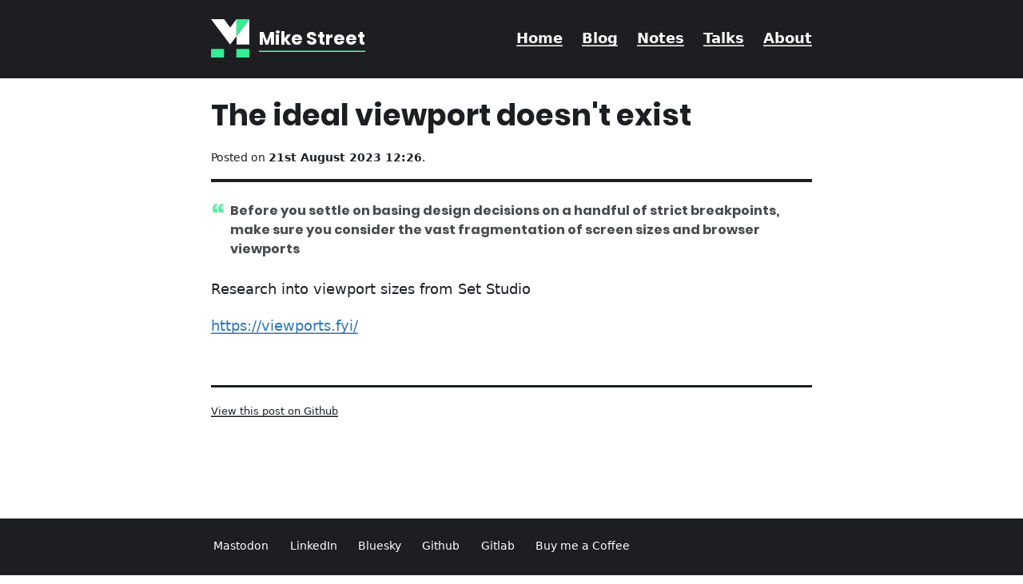

--- FILE ---
content_type: text/html; charset=UTF-8
request_url: https://www.mikestreety.co.uk/notes/the-ideal-viewport-doesnt-exist/
body_size: 2550
content:
<!DOCTYPE html>
<html lang="en">
<head>
	<meta charset="utf-8">
	<title>
		
		The ideal viewport doesn&#39;t exist - Mike Street - Lead Developer and CTO</title>
	<link rel="home" href="https://www.mikestreety.co.uk/">

	<meta name="viewport" content="width=device-width,initial-scale=1,minimum-scale=1">
	<meta name="generator" content="Eleventy v3.0.0">

	<link rel="manifest" href="/site.webmanifest">
	<link rel="apple-touch-icon" sizes="180x180" href="/assets/img/favicon-180.png">
	<link rel="apple-touch-icon" sizes="512x512" href="/assets/img/favicon-512.png">
	<link rel="manifest" href="/site.webmanifest">
	<link rel="shortcut icon" href="/assets/img/favicon.ico">
	<meta name="msapplication-TileColor" content="#1c1e21">
	<meta name="msapplication-config" content="/browserconfig.xml">
	<meta name="theme-color" content="#1c1e21">

	<meta name="description" content="">
	<meta name="author" content="Mike Street">
	<meta property="profile:first_name" content="Mike">
	<meta property="profile:last_name" content="Street">
	<meta property="profile:username" content="mikestreety">


	<link rel="webmention" href="https://webmention.io/www.mikestreety.co.uk/webmention">
	<link rel="pingback" href="https://webmention.io/www.mikestreety.co.uk/xmlrpc">

	<meta property="twitter:card" content="summary">
	<meta property="twitter:site" content="@mikestreety">
	<meta property="twitter:creator" content="@mikestreety">

	<meta property="og:type" content="website">
	<meta property="og:title" content="The ideal viewport doesn&#39;t exist - Mike Street - Lead Developer and CTO">
	<meta property="og:url" content="https://www.mikestreety.co.uk/notes/the-ideal-viewport-doesnt-exist/">
	<meta property="og:site_name" content="Mike Street">
	<meta property="og:title" content="The ideal viewport doesn&#39;t exist">
	
	<meta property="og:image" name="image" content="https://www.mikestreety.co.uk/assets/img/mike.jpg">
	
	<meta property="og:description" content="">

	<link rel="alternate" type="application/rss+xml" title="Mike Street's Blog Posts" href="/rss.xml">
	<link rel="alternate" type="application/rss+xml" title="Mike Street's Notes" href="/rss-notes.xml">
	<link rel="alternate" type="application/rss+xml" title="Mike Street's Blogs &amp; Notes" href="/rss-all.xml">

	

	

	

	

	

	<!-- Coil -->
	<meta name="monetization" content="$ilp.uphold.com/R6wFMN3kXQbL">

	
	<link rel="canonical" href="https://www.mikestreety.co.uk/notes/the-ideal-viewport-doesnt-exist/">
	

	<link rel="stylesheet" href="/assets/css/style.css">

	<script>
	if ('serviceWorker' in navigator) {
		navigator.serviceWorker.register('/sw.js?1');
	}
	</script>
	<script type="text/javascript">
		(function(c,l,a,r,i,t,y){
			c[a]=c[a]||function(){(c[a].q=c[a].q||[]).push(arguments)};
			t=l.createElement(r);t.async=1;t.src="https://www.clarity.ms/tag/"+i;
			y=l.getElementsByTagName(r)[0];y.parentNode.insertBefore(t,y);
		})(window, document, "clarity", "script", "g7ya4379z5");
	</script>

	<script data-goatcounter="https://mikestreety.goatcounter.com/count" async="" src="//gc.zgo.at/count.js"></script>
</head>

<body>
	<div class="page" itemscope="" itemtype="http://schema.org/WebSite">
		<header class="header">
			<div class="container">
				<div class="title">
					<a href="/" class="logo" title="Mike Street">
						<svg xmlns="http://www.w3.org/2000/svg" width="493" height="493" viewbox="0 0 493 493">
							<g fill="none" fill-rule="evenodd">
								<path fill="#fff" d="M492.54 1h.374v325.637H327.51v-106.46L492.538 1Z"></path>
								<path fill="#fff" d="m167.604.914 78.8 107.634L326.675.914h165.93L492.54 1H327.51l-.002 219.176-.833 1.108-80.271 105.439L.605.913h166.999Z"></path>
								<path fill="#35eb93" d="M492.54 1 327.507 220.178 327.51 1h165.03ZM325.607 382.038h166.998v110.876H325.607zM.605 382.038h166.998v110.876H.605z"></path>
							</g>
						</svg>
					</a>
					<a href="/">
						<span>Mike Street</span>
					</a>
				</div>
				<nav class="menu" itemscope="" itemtype="http://schema.org/SiteNavigationElement">
					<meta itemprop="name" content="Navigation Menu">
					
					<ul>
						<li>
							<a href="/" itemprop="url">Home</a>
						</li>
						<li>
							<a href="/blog/" itemprop="url">Blog</a>
						</li>
						<li>
							<a href="/notes/" itemprop="url">Notes</a>
						</li>
						<li>
							<a href="/talks/" itemprop="url">Talks</a>
						</li>
						<li>
							<a href="/about/" itemprop="url">About</a>
						</li>
					</ul>
				</nav>
			</div>
		</header>

		<main class="content">
			<div class="container blog-container h-entry">
	<div class="article single-article h-entry">

		<h1 id="the-ideal-viewport-doesnt-exist">The ideal viewport doesn&#39;t exist</h1>

		<div class="meta post-meta">
			
			<time class="dt-published is-hidden">2023-08-21T12:26:49.000Z</time>
			Posted on <strong>21st August 2023 12:26</strong>.
			
		</div>

		<div class="single-content e-content">
			<blockquote>
<p>Before you settle on basing design decisions on a handful of strict breakpoints, make sure you consider the vast fragmentation of screen sizes and browser viewports</p>
</blockquote>
<p>Research into viewport sizes from Set Studio</p>


			
			<a href="https://viewports.fyi/" class="u-in-reply-to">https://viewports.fyi/</a>
			
		</div>

		<div class="meta categories">
			
		</div>
		<p class="meta source">
			<a href="https://github.com/mikestreety/mikestreety/tree/main/./app/content/notes/the-ideal-viewport-doesnt-exist.md" title="./app/content/notes/the-ideal-viewport-doesnt-exist.md">View this post on Github</a>
		</p>
		<aside>




</aside>

		<a class="u-bridgy-fed" href="https://fed.brid.gy/"></a>
	</div>
</div>

		</main>

		<footer class="footer">
			<div class="container">
				<ul class="social">
					<li class="mastodon">
						<a rel="me" href="https://hachyderm.io/@mikestreety" title="Follow me on Mastodon">
							Mastodon
						</a>
					</li>

					<li class="twitter">
						<a href="https://www.linkedin.com/in/mikestreety/" rel="me">
							LinkedIn
						</a>
					</li>

					<li class="instagram">
						<a href="https://bsky.app/profile/mikestreety.co.uk" rel="me">
							Bluesky
						</a>
					</li>

					<li class="github">
						<a href="https://github.com/mikestreety/" title="Check out my Github" rel="me">
							Github
						</a>
					</li>

					<li class="gitlab">
						<a href="https://gitlab.com/mikestreety" title="Check out my Gitlab" rel="me">
							Gitlab
						</a>
					</li>

					<li class="coffee">
						<a href="https://www.buymeacoffee.com/mikestreety" title="Buy me a Coffee">
							Buy me a Coffee
						</a>
					</li>
				</ul>

				<p>
					<a href="/diary/">The diary</a> |
					<a href="/stats/">Stats</a> |
					<a href="/contact/">Contact</a>
					<br>
					<a class="h-card" rel="me" href="https://www.mikestreety.co.uk/">Mike Street</a> | <a href="/rss.xml">Blog RSS</a> | <a href="/rss-notes.xml">Notes RSS</a> | <a href="/rss-all.xml">Full RSS Feed</a>.</p>
			</div>
		</footer>

		<link itemprop="url" href="https://www.mikestreety.co.uk/">
	</div>
	<script type="application/ld+json">
	{
		"@context" : "http://schema.org",
		"@type" : "Person",
		"name" : "Mike Street",
		"url" : "http://www.mikestreety.co.uk",
		"homeLocation": "Brighton",
		"sameAs" : [
			"https://twitter.com/mikestreety",
			"https://www.instagram.com/mikestreety/"
		]
	}
	</script>
<script defer src="https://static.cloudflareinsights.com/beacon.min.js/vcd15cbe7772f49c399c6a5babf22c1241717689176015" integrity="sha512-ZpsOmlRQV6y907TI0dKBHq9Md29nnaEIPlkf84rnaERnq6zvWvPUqr2ft8M1aS28oN72PdrCzSjY4U6VaAw1EQ==" data-cf-beacon='{"version":"2024.11.0","token":"deca06e4dce34607a04c730c2f7056a6","r":1,"server_timing":{"name":{"cfCacheStatus":true,"cfEdge":true,"cfExtPri":true,"cfL4":true,"cfOrigin":true,"cfSpeedBrain":true},"location_startswith":null}}' crossorigin="anonymous"></script>
</body>
</html>


--- FILE ---
content_type: text/css; charset=UTF-8
request_url: https://www.mikestreety.co.uk/assets/css/style.css
body_size: 6245
content:
@charset "UTF-8";:root{--base: #1c1e21;--primary: #2b76b9;--primaryLighter: #9AD8EA;--primaryLight: #2cacd1;--primaryDark: #1F5584;--primaryDarker: #133553;--secondary: #3d3393;--secondaryDark: #26205B;--tertiary: #35eb93;--tertiaryLight: #6AF0B0;--quaternary: #cf2226;--quinary: #ffc200;--neutralDark: #666;--neutralMid: #bbb;--neutralLight: #eee;--neutralLighter: #f2f2f2;--neutralLightest: #fff;--siteWidth: 50rem;--siteWidthThin: 40rem;--gutter: 1rem;--gutterLarge: 2rem}@media screen and (min-width: 45em){:root{--gutter: 1.5rem;--gutterLarge: 3rem}}@media screen and (min-width: 60em){:root{--gutterLarge: 4rem}}/**
* Coldark Theme for Prism.js
* Theme variation: Dark
* Tested with HTML, CSS, JS, JSON, PHP, YAML, Bash script
* @author Armand Philippot <contact@armandphilippot.com>
* @homepage https://github.com/ArmandPhilippot/coldark-prism
* @license MIT
*/pre,code[class*=language-],pre[class*=language-]{color:#e3eaf2;background:none;font-family:Consolas,Monaco,Andale Mono,Ubuntu Mono,monospace;text-align:left;white-space:pre;word-spacing:normal;word-break:normal;word-wrap:normal;line-height:1.5;tab-size:4;-webkit-hyphens:none;hyphens:none}pre[class*=language-]::selection,pre[class*=language-] ::selection,code[class*=language-]::-moz-selection,code[class*=language-] ::-moz-selection{background:#3c526d}pre[class*=language-]::selection,pre[class*=language-] ::selection,code[class*=language-]::selection,code[class*=language-] ::selection{background:#3c526d}pre,pre[class*=language-]{padding:1em;margin:.5em 0;overflow:auto}:not(pre)>code[class*=language-],pre[class*=language-],pre{background:#111b27}:not(pre)>code[class*=language-]{padding:.1em .3em;border-radius:.3em;white-space:normal}.token.comment,.token.prolog,.token.doctype,.token.cdata{color:#8da1b9}.token.punctuation{color:#e3eaf2}.token.delimiter.important,.token.selector .parent,.token.tag,.token.tag .token.punctuation{color:#6cc}.token.attr-name,.token.boolean,.token.boolean.important,.token.number,.token.constant,.token.selector .token.attribute{color:#e6d37a}.token.class-name,.token.key,.token.parameter,.token.property,.token.property-access,.token.variable{color:#6cb8e6}.token.attr-value,.token.inserted,.token.color,.token.selector .token.value,.token.string,.token.string .token.url-link{color:#91d076}.token.builtin,.token.keyword-array,.token.package,.token.regex{color:#f4adf4}.token.function,.token.selector .token.class,.token.selector .token.id{color:#c699e3}.token.atrule .token.rule,.token.combinator,.token.keyword,.token.operator,.token.pseudo-class,.token.pseudo-element,.token.selector,.token.unit{color:#e9ae7e}.token.deleted,.token.important{color:#cd6660}.token.keyword-this,.token.this{color:#6cb8e6}.token.important,.token.keyword-this,.token.this,.token.bold{font-weight:700}.token.delimiter.important{font-weight:inherit}.token.italic{font-style:italic}.token.entity{cursor:help}.language-markdown .token.title,.language-markdown .token.title .token.punctuation{color:#6cb8e6;font-weight:700}.language-markdown .token.blockquote.punctuation{color:#f4adf4}.language-markdown .token.code{color:#6cc}.language-markdown .token.hr.punctuation{color:#6cb8e6}.language-markdown .token.url .token.content{color:#91d076}.language-markdown .token.url-link{color:#e6d37a}.language-markdown .token.list.punctuation{color:#f4adf4}.language-markdown .token.table-header,.language-json .token.operator{color:#e3eaf2}.language-scss .token.variable{color:#6cc}.token.tab:not(:empty):before,.token.cr:before,.token.lf:before,.token.space:before{color:#8da1b9}div.code-toolbar>.toolbar a,div.code-toolbar>.toolbar button{color:#111b27;background:#6cb8e6}div.code-toolbar>.toolbar a:hover,div.code-toolbar>.toolbar a:focus,div.code-toolbar>.toolbar button:hover,div.code-toolbar>.toolbar button:focus{color:#111b27;background:#6cb8e6da;text-decoration:none}div.code-toolbar>.toolbar span,div.code-toolbar>.toolbar span:hover,div.code-toolbar>.toolbar span:focus{color:#111b27;background:#8da1b9}.line-highlight{background:linear-gradient(to right,#3c526d5f 70%,#3c526d55)}.line-highlight:before,.line-highlight[data-end]:after{background-color:#8da1b9;color:#111b27;box-shadow:0 1px #3c526d}pre[id].linkable-line-numbers span.line-numbers-rows>span:hover:before{background-color:#8da1b918}.line-numbers .line-numbers-rows{border-right:1px solid #0b121b;background:#0b121b7a}.line-numbers-rows>span:before{color:#8da1b9da}.rainbow-braces .token.punctuation.brace-level-1,.rainbow-braces .token.punctuation.brace-level-5,.rainbow-braces .token.punctuation.brace-level-9{color:#e6d37a}.rainbow-braces .token.punctuation.brace-level-2,.rainbow-braces .token.punctuation.brace-level-6,.rainbow-braces .token.punctuation.brace-level-10{color:#f4adf4}.rainbow-braces .token.punctuation.brace-level-3,.rainbow-braces .token.punctuation.brace-level-7,.rainbow-braces .token.punctuation.brace-level-11{color:#6cb8e6}.rainbow-braces .token.punctuation.brace-level-4,.rainbow-braces .token.punctuation.brace-level-8,.rainbow-braces .token.punctuation.brace-level-12{color:#c699e3}pre.diff-highlight>code .token.deleted:not(.prefix),pre>code.diff-highlight .token.deleted:not(.prefix){background-color:#cd66601f}pre.diff-highlight>code .token.inserted:not(.prefix),pre>code.diff-highlight .token.inserted:not(.prefix){background-color:#91d0761f}.command-line-prompt{border-right:1px solid #0b121b}.command-line-prompt>span:before{color:#8da1b9da}/*! normalize.css v3.0.3 | MIT License | github.com/necolas/normalize.css */img,legend{border:0}legend,td,th{padding:0}html{font-family:sans-serif;text-size-adjust:100%}body{margin:0}article,aside,details,figcaption,figure,footer,header,hgroup,main,menu,nav,section,summary{display:block}audio,canvas,progress,video{display:inline-block;vertical-align:baseline}audio:not([controls]){display:none;height:0}[hidden],template{display:none}a{background-color:transparent}a:active,a:hover{outline:0}abbr[title]{border-bottom:1px dotted}b,optgroup,strong{font-weight:700}dfn{font-style:italic}h1{font-size:2em;margin:.67em 0}mark{background:#ff0;color:#000}small{font-size:80%}sub,sup{font-size:75%;line-height:0;position:relative;vertical-align:baseline}sup{top:-.5em}sub{bottom:-.25em}svg:not(:root){overflow:hidden}figure{margin:1em 40px}hr{box-sizing:content-box;height:0}pre,textarea{overflow:auto}code,kbd,pre,samp{font-family:monospace,monospace;font-size:1em}button,input,optgroup,select,textarea{color:inherit;font:inherit;margin:0}button{overflow:visible}button,select{text-transform:none}button,html input[type=button],input[type=reset],input[type=submit]{appearance:button;cursor:pointer}button[disabled],html input[disabled]{cursor:default}button::-moz-focus-inner,input::-moz-focus-inner{border:0;padding:0}input{line-height:normal}input[type=checkbox],input[type=radio]{box-sizing:border-box;padding:0}input[type=number]::-webkit-inner-spin-button,input[type=number]::-webkit-outer-spin-button{height:auto}input[type=search]{appearance:textfield;box-sizing:content-box}input[type=search]::-webkit-search-cancel-button,input[type=search]::-webkit-search-decoration{appearance:none}fieldset{border:1px solid silver;margin:0 2px;padding:.35em .625em .75em}table{border-collapse:collapse;border-spacing:0}*,*:before,*:after{box-sizing:border-box}html{-webkit-font-smoothing:antialiased;text-rendering:optimizelegibility}body{font-family:system-ui,-apple-system,Segoe UI,Roboto,Ubuntu,Cantarell,Noto Sans,sans-serif,BlinkMacSystemFont,Segoe UI,Helvetica,Arial,sans-serif,"Apple Color Emoji","Segoe UI Emoji",Segoe UI Symbol;line-height:1.5;color:var(--base);font-size:.9rem}@media screen and (min-width: 27em){body{font-size:1rem}}@media screen and (min-width: 60em){body{font-size:1.125rem}}audio{width:100%;display:block;margin-bottom:var(--gutter)}@font-face{font-family:Mikestreety;font-style:normal;font-weight:700;font-display:swap;src:url(/assets/fonts/poppins-v8-latin-700.woff2) format("woff2"),url(/assets/fonts/poppins-v8-latin-700.woff) format("woff")}.button{padding:.5rem .75rem;border:.2rem solid var(--tertiary);box-shadow:none;font-weight:700;background:var(--tertiaryLight);color:var(--base);border-radius:.2rem;transition:.2s ease;transition-property:border,background}.button:after,.button.historical:before{content:"›";font-size:1.7rem;line-height:.5;display:inline-block;margin-left:.3rem;transform:translateY(.1em)}.button.historical:before{margin-left:0;margin-right:.3rem;content:"‹"}.button.historical:after{display:none}.button:hover{background:var(--primaryLighter);border-color:var(--primary);color:var(--base);box-shadow:none}code{position:relative;z-index:1;color:var(--quaternary);display:inline-block;padding:.1rem .4rem;font-size:.875em;font-family:SFMono-Regular,Menlo,Monaco,Consolas,Liberation Mono,Courier New,monospace}code:before{content:"";position:absolute;inset:.1em 0;background:var(--neutralLight);z-index:-1;border-radius:.2rem}pre,pre[class*=language-]{font-size:.9rem;tab-size:4;margin:var(--gutter) 0}pre code{color:var(--neutralLight);display:block;overflow-x:auto;padding:0;font-size:.95rem;line-height:1.4}pre code:before{display:none}pre code mark{color:inherit;background:#ffffff26;padding:.1em;display:block}pre code mark+br{display:none}pre code .token.deleted:not(.prefix),pre code .token.inserted:not(.prefix){display:block}pre code .token.inserted{background-color:#91ee9133}pre code .token.deleted{background-color:#ffc2cc33}hr{margin:var(--gutter) 0;border:0;border-bottom:.25rem solid var(--base);width:75%;opacity:.7}form{margin-bottom:var(--gutterLarge);overflow:hidden}@media screen and (min-width: 45em){form{margin-bottom:1.5rem}}input[type=text]{width:100%;padding:.7rem;margin-bottom:var(--gutter)}h1,h2,h3,h4{font-family:Mikestreety,system-ui,-apple-system,Segoe UI,Roboto,Ubuntu,Cantarell,Noto Sans,sans-serif,BlinkMacSystemFont,Segoe UI,Helvetica,Arial,sans-serif,"Apple Color Emoji","Segoe UI Emoji",Segoe UI Symbol;margin:0 0 1rem;line-height:1.25}p+h1,ul+h1,ol+h1,table+h1,pre+h1,blockquote+h1,p+h2,ul+h2,ol+h2,table+h2,pre+h2,blockquote+h2,p+h3,ul+h3,ol+h3,table+h3,pre+h3,blockquote+h3,p+h4,ul+h4,ol+h4,table+h4,pre+h4,blockquote+h4{margin-top:1.75em}h1{font-size:2.3rem;margin-bottom:var(--gutter);line-height:1.2}h2{font-size:2rem}h3,.h3{font-size:1.3rem;line-height:1.4}@media screen and (min-width: 27em){h3,.h3{font-size:1.5rem}}h3+small,.h3+small{display:block;margin-bottom:1rem;margin-top:-.8rem}.cp_embed_wrapper{margin-bottom:var(--gutter)}figure{margin:0 0 1rem;text-align:center}figure img{display:inline-block;max-width:100%;height:auto}figure figcaption{display:block;padding-top:.5rem;text-align:center;font-size:80%;color:#888;font-style:italic;opacity:.9}a{text-decoration:none;color:var(--color, var(--primary));transition:ease .3s;transition-property:color,box-shadow,opacity;display:inline;box-shadow:inset 0 -.1rem 0 0 var(--boxshadowcolor, currentColor)}a:hover{box-shadow:inset 0 var(--boxshadowheight, -.9em) 0 0 var(--boxshadowcolor, var(--tertiaryLight));color:var(--base)}blockquote{--color: var(--neutralMid);padding-left:1.5rem;margin:0 0 var(--gutter);position:relative;font-family:Mikestreety,system-ui,-apple-system,Segoe UI,Roboto,Ubuntu,Cantarell,Noto Sans,sans-serif,BlinkMacSystemFont,Segoe UI,Helvetica,Arial,sans-serif,"Apple Color Emoji","Segoe UI Emoji",Segoe UI Symbol;font-weight:400;font-size:.9em;opacity:.8}blockquote p{margin-bottom:0}blockquote p+p{margin-top:var(--gutter)}blockquote:before{content:"“";font-size:2.5rem;color:var(--tertiary);float:left;line-height:1.2;margin-left:-1.5rem}details{margin-bottom:var(--gutter);margin-top:var(--gutter);border:.15rem solid var(--neutralDark);border-radius:.3rem;overflow:hidden;transition:border-color .2s ease;padding-inline:var(--gutter)}details:hover{border-color:var(--primary)}details[open]{border-color:var(--primary);padding-bottom:var(--gutter)}details[open] summary{border-bottom:.15rem solid var(--primary);margin-bottom:var(--gutter)}details[open]>*:not(summary){animation:slideDown .2s ease-out}summary{padding:calc(var(--gutter) / 2);background:var(--neutralLight);font-weight:700;cursor:pointer;display:list-item;transition:background .2s ease;position:relative;font-family:Mikestreety,system-ui,-apple-system,Segoe UI,Roboto,Ubuntu,Cantarell,Noto Sans,sans-serif,BlinkMacSystemFont,Segoe UI,Helvetica,Arial,sans-serif,"Apple Color Emoji","Segoe UI Emoji",Segoe UI Symbol;width:calc(100% + var(--gutter) * 2);margin-left:calc(var(--gutter) * -1)}summary:hover{background:var(--tertiary)}summary::marker{color:var(--base)}@keyframes slideDown{0%{opacity:0;transform:translateY(-.5rem)}to{opacity:1;transform:translateY(0)}}.svgs{position:absolute;bottom:0;width:0;height:0}table{width:100%;border-collapse:collapse;overflow:scroll;display:block;font-size:.95rem;margin-bottom:var(--gutterLarge)}@media screen and (min-width: 27em){table{display:table}}table th,table td{padding:.5rem}table th code:before,table td code:before{border:thin solid var(--neutralMid)}@media screen and (min-width: 27em){table th,table td{padding:.5rem 1rem}}table tr:nth-child(2n) td{background:var(--neutralLight)}table .winner{background:#cdfde9}table tr:nth-child(2n) .winner{background:#ccf2df}table .loser{background:#ffd8d6}table tr:nth-child(2n) .loser{background:#fdcfcd}table .new{background:#d6ebff}table tr:nth-child(2n) .new{background:#cde0f2}table.fixed{table-layout:fixed}table.fixed td,tbody{width:100%}p{margin:0 0 1.2rem}.subtitle{margin-top:-1rem;color:var(--neutralDark);font-size:1.1rem;margin-bottom:2rem;font-family:Mikestreety,system-ui,-apple-system,Segoe UI,Roboto,Ubuntu,Cantarell,Noto Sans,sans-serif,BlinkMacSystemFont,Segoe UI,Helvetica,Arial,sans-serif,"Apple Color Emoji","Segoe UI Emoji",Segoe UI Symbol}h1+.subtitle{margin-bottom:var(--gutter)}b,optgroup,strong{font-weight:800}.footer{color:var(--neutralLight);margin-top:var(--gutterLarge);background:var(--base)}.footer .container{font-size:.9rem;position:relative;padding:var(--gutter)}.footer p{line-height:2}.footer a{--color: var(--neutralLightest);--boxshadowcolor: transparent;padding:0 .2rem}.footer a:hover{--boxshadowcolor: var(--neutralLightest);--boxshadowheight: -1.3rem}.title{font-family:Mikestreety,system-ui,-apple-system,Segoe UI,Roboto,Ubuntu,Cantarell,Noto Sans,sans-serif,BlinkMacSystemFont,Segoe UI,Helvetica,Arial,sans-serif,"Apple Color Emoji","Segoe UI Emoji",Segoe UI Symbol;font-weight:600;-webkit-font-smoothing:antialiased;-moz-osx-font-smoothing:grayscale;font-size:1.2rem;display:flex;align-items:center;margin-bottom:var(--gutter);margin-right:1rem}@media screen and (min-width: 27em){.title{font-size:1.4rem}}.title a{display:block;--color: var(--neutralLightest);--boxshadowcolor: var(--tertiaryLight)}.title a:hover{--boxshadowcolor: var(--neutralLightest);--boxshadowheight: -1.3rem}.title .logo,.title .logo:hover{box-shadow:none}.title svg{display:block;width:1.7rem;height:1.7rem;margin-right:.25rem}@media screen and (min-width: 27em){.title svg{margin-right:.75rem;width:3rem;height:3rem}}.title svg path{transition:transform .35s ease;transform-origin:center}.title svg:hover path:nth-child(odd){transform:rotate(90deg)}.title svg:hover path:nth-child(2n){transform:rotate(-270deg)}.header{position:relative;z-index:1;padding-top:var(--gutter);padding-bottom:.1rem;background:var(--base);margin-bottom:var(--gutter)}.header .container{padding:0 var(--gutter);text-align:left;width:100%;display:flex;flex-wrap:wrap;align-items:center;justify-content:space-between}.menu{font-size:.9rem;font-weight:800;margin-bottom:var(--gutter)}@media screen and (min-width: 27em){.menu{font-size:1.1rem}}.menu ul,.menu li{margin:0;padding:0;list-style:none}.menu ul{display:flex;align-items:center;justify-content:flex-start}.menu li{margin-right:var(--gutter)}.menu li:last-child{margin-right:0}.menu a{--color: var(--neutralLightest)}.menu a:hover{--boxshadowcolor: var(--neutralLightest);--boxshadowheight: -1.3rem}.menu li a.active{--color: var(--tertiaryLight)}.page{display:flex;flex-direction:column;min-height:100vh}.page>.content{flex-grow:1}.container{max-width:var(--siteWidth);margin:0 auto;padding:0 var(--gutter)}.container.post-listing{padding-top:0}.center{text-align:center}.section{position:relative;padding:var(--gutter) 0;padding-top:.5rem;min-height:90vh;display:flex;-ms-flex-align:center;align-items:center;-ms-flex-pack:center;justify-content:center}.section>.container{padding:var(--gutter)}.section:before{content:"";border-top:.5rem solid var(--neutralLight);position:absolute;left:0;right:0;top:0;display:block;transition:border ease .3s}.meta.categories{margin-top:var(--gutter)}.meta.categories a{box-shadow:none;padding:.2rem .5rem;line-height:1;border-radius:.2rem;background:var(--tertiaryLight);font-weight:700;border:.125rem solid var(--tertiary);transition:.2s ease;transition-property:border,background}.meta.categories a:before{content:"#";opacity:.5;padding-right:.2rem}.meta.categories a:hover{background:var(--primaryLighter);border-color:var(--primary)}.chartWrap{display:flex;flex-wrap:wrap;font-size:.9rem}.chartWrap>*{width:100%}@media screen and (min-width: 27em){.chartWrap>*{width:50%}}.chartWrap>.chartFullwidth{width:100%}.chartWrap h3{font-size:1.1rem}.cta-box{background:var(--neutralLighter);padding:var(--gutter);margin:var(--gutterLarge) 0;border-bottom:.2rem solid var(--base)}.info,.warning,.alt,.success,.error{--boxcolor: var(--primary);padding:1rem var(--gutter);border:.15rem solid var(--boxcolor);margin-bottom:var(--gutter);position:relative;z-index:1;overflow:hidden}.info:before,.warning:before,.alt:before,.success:before,.error:before{content:"";display:block;position:absolute;top:0;left:0;width:100%;height:100%;background:var(--boxcolor);opacity:.15;z-index:-1}span.info,span.warning,span.alt,span.success,span.error,strong.info,strong.warning,strong.alt,strong.success,strong.error{padding:.3rem .4rem;border-width:.125rem;border-radius:.5rem}span.info:before,span.warning:before,span.alt:before,span.success:before,span.error:before,strong.info:before,strong.warning:before,strong.alt:before,strong.success:before,strong.error:before{border-radius:.5rem}.alt{--boxcolor: var(--secondary)}.success{--boxcolor: var(--tertiary)}.warning{--boxcolor: var(--quinary)}.error{--boxcolor: var(--quaternary)}.intro{position:relative;background:var(--base);color:var(--neutralLightest);padding:var(--gutter) 0 0}.intro:after{content:"";display:block;width:100%}.introWrapper{padding:1.5rem;max-width:var(--siteWidth);align-items:flex-start;margin:0 auto var(--gutterLarge);flex-direction:row-reverse}@media screen and (min-width: 27em){.introWrapper{display:flex}}.introWrapper img{display:block;border-radius:50%;border:.2rem solid var(--neutralMid);width:10rem;margin:0 auto 1rem;padding:.2rem;height:auto;aspect-ratio:1/1}@media screen and (min-width: 27em){.introWrapper img{width:33.33%;margin-bottom:0}}@media screen and (min-width: 27em){.introWrapper .introText{width:66.66%;margin-right:1.5rem}}.introWrapper .introText a{font-weight:800}.introWrapper h1{margin-bottom:.5rem}.introWrapper p{font-size:1.3rem;line-height:1.6}.introWrapper p span{line-height:1.4}.introWrapper a{--color: var(--tertiaryLight)}.introWrapper a:hover{--boxshadowcolor: var(--neutralLightest);--boxshadowheight: -1.3rem}.post-listing ul{border-left:.5rem solid var(--neutralLight);padding-left:var(--gutter)}.post-listing li{list-style:none;position:relative}.post-listing h3{margin-top:0;--color: var(--base)}.post-listing h3 a{--boxshadowcolor: rgba(0, 0, 0, .3)}@media screen and (min-width: 27em){.post-listing h3 a{--boxshadowcolor: currentColor}}.post-listing h3 a:hover{--boxshadowcolor: var(--tertiaryLight)}.post-listing p{margin-bottom:.75rem}.post-listing a{overflow-wrap:break-word}.post-listing .icon{--color: var(--base);display:block;position:sticky;left:0;top:.2rem}.post-listing .icon:before{content:"";font-weight:700;text-align:center;display:block;width:1.5rem;height:1.5rem;border-radius:1.5rem;background:var(--neutralLight);position:absolute;left:-2rem;top:0;font-size:1.3rem;line-height:1;border:.25rem solid var(--tertiary);font-family:system-ui,-apple-system,Segoe UI,Roboto,Ubuntu,Cantarell,Noto Sans,sans-serif,BlinkMacSystemFont,Segoe UI,Helvetica,Arial,sans-serif,"Apple Color Emoji","Segoe UI Emoji",Segoe UI Symbol;transition:border .2s ease}@media screen and (min-width: 27em){.post-listing .icon:before{content:"›";width:2rem;height:2rem;border-radius:2rem;left:-2.25rem}}@media screen and (min-width: 45em){.post-listing .icon:before{left:-2.75rem}}.post-listing .icon:hover:before{border-color:var(--primary)}.post-listing .icon span{display:none}.post-listing .diary{font-size:.9rem}.post-listing .diary ol,.post-listing .diary li{margin:0;padding:0}.post-listing .diary>li{margin-bottom:1rem;align-items:stretch}@media screen and (min-width: 27em){.post-listing .diary>li{display:flex}}.post-listing .diary>li>div{border-right:thin solid var(--neutralLight);margin-right:1rem}.post-listing .diary h2{font-size:1.1rem;margin-right:var(--gutter);position:sticky;top:0;margin-top:1rem;width:3rem;text-align:right}.post-listing .diary h2 small{opacity:.7}.post-listing .diary h3{font-size:1.1rem;line-height:1.25;margin-bottom:.5rem;color:var(--neutralDark);margin-top:1rem}.post-listing .diary .diaryEntries li{margin-top:.3rem}.meta{line-height:1;font-size:.8rem}.meta a{--color: var(--base)}.pagination{overflow:hidden}.pagination .button{float:right}.pagination .button.historical{float:left}.post-meta{position:relative;margin-bottom:var(--gutter);padding-bottom:var(--gutter);font-size:.9rem}.post-meta time{font-weight:700}.post-meta:after{content:"";position:absolute;bottom:0;left:0;width:100%;height:.2rem;background:var(--base)}.article .externalLink{padding-top:1rem;border-top:.125rem solid var(--neutralMid);font-weight:700;margin-top:var(--gutter);font-size:.9rem}.hiddenMessage{display:none}.hiddenMessage:target{display:block}.single-article .categories{padding:1rem 0 1.5rem;position:relative;margin:var(--gutter) 0 0;font-size:1rem}.single-article .categories:before{content:"";position:absolute;bottom:0;left:0;width:100%;height:.2rem;background:var(--base)}.single-article .source{margin-top:var(--gutter)}.article{margin-bottom:var(--gutterLarge)}.article img{display:inline-block;max-width:100%}.author{padding:1rem var(--gutter);border-top:.2rem solid var(--secondary);margin-bottom:var(--gutter);position:relative;z-index:1;display:flex;align-items:flex-start}.author:before{content:"";display:block;position:absolute;top:0;left:0;width:100%;height:100%;background:var(--secondary);opacity:.1;z-index:-1}.author .auhtor-details{flex-grow:1;padding-left:1rem}.author h4{margin-bottom:.5rem}.author p{margin-bottom:.3rem}.search input[name=q]{flex-grow:1;border:.2rem solid currentColor;transition:.3s ease border;padding:.5rem}.search input[name=q]:focus{border-color:var(--tertiary);outline:none}.search .button{margin-top:0;float:right;text-align:center}.services{display:flex;gap:var(--gutterLarge);width:100%;justify-content:center;padding:0}.services li{list-style:none}.services a{display:flex;flex-direction:column;align-items:center}.services svg{width:2.5rem;margin-bottom:1rem;will-change:transform;transition:.2s ease transform}.services a:hover svg{transform:rotate(10deg) scale(1.1)}.services .mastodon svg{fill:#5d50e8}.services .discord svg{fill:#5865f2}.services .linkedin svg{fill:#0a66c2}.services .email svg{fill:#ea4336}.social{margin:0 0 var(--gutter);padding:0;list-style:none}.social li{display:inline-block;margin-bottom:1rem;padding-right:1rem}@media screen and (min-width: 27em){.social li{margin-bottom:0}}.js-tabs{margin-bottom:var(--gutter)}.js-tabs .js-tabs__header{margin:0;padding:0;list-style:none;display:flex;overflow-x:scroll;position:relative;bottom:-.125rem}.js-tabs .js-tabs__header li a{display:block;padding:.5rem calc(var(--gutter) + .125rem);background:var(--neutralLighter);box-shadow:none;border:solid var(--neutralLighter);border-width:.125rem 0;border-bottom-color:var(--primary);color:var(--base)}.js-tabs .js-tabs__header li a:hover{background:var(--primaryLighter)}.js-tabs .js-tabs__header .js-tabs__title-active{background:var(--neutralLightest);border:.125rem solid var(--primary);border-bottom-color:var(--neutralLightest);position:relative}.js-tabs .js-tabs__header li+li{margin-left:.2rem}.js-tabs .js-tabs__content{padding:var(--gutter) var(--gutter) .1rem;border:.125rem solid var(--primary)}.video{position:relative;width:100%;height:0;padding-top:56%;margin-bottom:1em}.video>iframe{position:absolute;top:0;left:0;width:100%;height:100%}.wm-note{display:block;margin-bottom:1rem}.wm-facepile{display:flex;align-items:center;flex-wrap:wrap;margin-bottom:var(--gutter)}.wm-facepile a{box-shadow:none;position:relative;transition:transform .3s ease}.wm-facepile a:hover{transform:translateY(-.2rem)}.wm-facepile a.wm-like-of:before,.wm-facepile a.wm-repost-of:before{content:"";display:block;position:absolute;bottom:0;right:0;width:1.2rem;height:1.2rem;border-radius:50%;background:url("data:image/svg+xml,%3csvg%20xmlns='http://www.w3.org/2000/svg'%20xml:space='preserve'%20style='enable-background:new%200%200%2047.94%2047.94'%20viewBox='0%200%2047.94%2047.94'%3e%3cpath%20d='m26.285%202.486%205.407%2010.956a2.58%202.58%200%200%200%201.944%201.412l12.091%201.757c2.118.308%202.963%202.91%201.431%204.403l-8.749%208.528a2.582%202.582%200%200%200-.742%202.285l2.065%2012.042c.362%202.109-1.852%203.717-3.746%202.722l-10.814-5.685a2.585%202.585%200%200%200-2.403%200l-10.814%205.685c-1.894.996-4.108-.613-3.746-2.722l2.065-12.042a2.582%202.582%200%200%200-.742-2.285L.783%2021.014c-1.532-1.494-.687-4.096%201.431-4.403l12.091-1.757a2.58%202.58%200%200%200%201.944-1.412l5.407-10.956c.946-1.919%203.682-1.919%204.629%200z'%20style='fill:%23ed8a19'/%3e%3c/svg%3e") no-repeat var(--neutralLightest) center;background-size:.75rem .75rem}.wm-facepile a.wm-repost-of:before{background-image:url("data:image/svg+xml,%3csvg%20xmlns='http://www.w3.org/2000/svg'%20xml:space='preserve'%20width='1200'%20height='1200'%3e%3cpath%20fill='%232dcb70'%20d='M300%20225%200%20525h225v375h450L525%20750H375V525h225L300%20225zm225%2075%20150%20150h150v225H600l300%20300%20300-300H975V300H525z'/%3e%3c/svg%3e")}.wm-face{width:3rem;height:3rem;border-radius:.75rem;object-fit:cover;flex:none}.wm-comments{margin-bottom:var(--gutter)}.wm-comments .webmention{background:var(--neutralLight);padding:1.25rem;margin-bottom:1rem;border-radius:1rem}.wm-comments .wm-meta{display:flex;align-items:center;justify-content:flex-start;margin-bottom:1rem}.wm-comments .wm-meta .wm-author{margin-left:1rem}.wm-comments .wm-meta .wm-author h4{margin-bottom:.3rem}.wm-comments .wm-meta .wm-authorImage{box-shadow:none;display:block}.wm-comments .wm-meta .wm-authorImage img{display:block}.wm-comments .wm-meta .wm-pubdate{font-size:.85rem}.is-hidden,.notes-section .abstract{display:none}.speakerdeck-embed-wrapper{margin-bottom:var(--gutter)}.home .header{background:var(--neutralLightest);margin-bottom:0}.home .header path[fill="#fff"]{fill:var(--base)}.home .header .title a,.home .header .menu a{--color: var(--base)}.home .header .menu a:hover{--boxshadowcolor: var(--tertiary);--boxshadowheight: -1.3rem}
